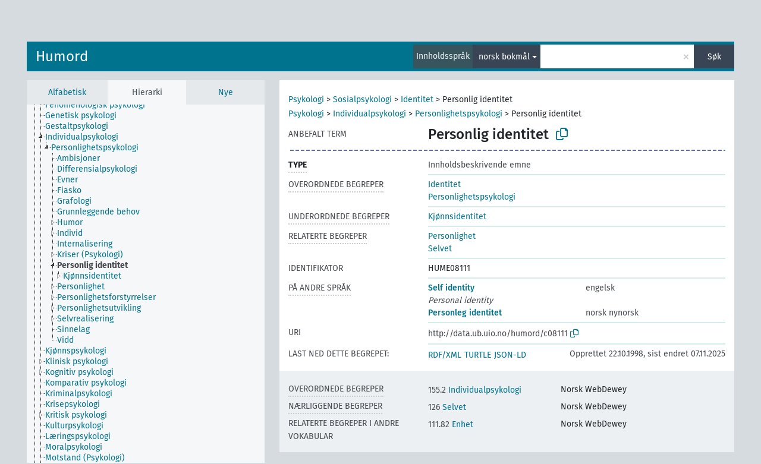

--- FILE ---
content_type: text/html; charset=UTF-8
request_url: https://data.ub.uio.no/skosmos/humord/nb/page/c08111
body_size: 34420
content:
<!DOCTYPE html>
<html dir="ltr" lang="nb">
<head>
<base href="//data.ub.uio.no/skosmos/">
<link rel="shortcut icon" href="favicon.ico">
<meta http-equiv="X-UA-Compatible" content="IE=Edge">
<meta http-equiv="Content-Type" content="text/html; charset=UTF-8">
<meta name="viewport" content="width=device-width, initial-scale=1.0">
<meta name="format-detection" content="telephone=no">
<meta name="generator" content="Skosmos 2.16" />
<link href="vendor/twbs/bootstrap/dist/css/bootstrap.min.css" media="screen, print" rel="stylesheet" type="text/css">
<link href="vendor/vakata/jstree/dist/themes/default/style.min.css" media="screen, print" rel="stylesheet" type="text/css">
<link href="vendor/davidstutz/bootstrap-multiselect/dist/css/bootstrap-multiselect.min.css" media="screen, print" rel="stylesheet" type="text/css">
<link href="resource/css/fira.css" media="screen, print" rel="stylesheet" type="text/css">
<link href="resource/fontawesome/css/fontawesome.css" media="screen, print" rel="stylesheet" type="text/css">
<link href="resource/fontawesome/css/regular.css" media="screen, print" rel="stylesheet" type="text/css">
<link href="resource/fontawesome/css/solid.css" media="screen, print" rel="stylesheet" type="text/css">
<link href="resource/css/styles.css" media="screen, print" rel="stylesheet" type="text/css">
<link href="resource/css/stylesheet.css" media="screen, print" rel="stylesheet" type="text/css">

<title>UB-Data: HUME: Personlig identitet</title>
</head>
<body class="vocab-humord">
  <noscript>
    <strong>Vi beklager, men Skosmos fungerer ikke ordentlig uten JavaScript. Aktiver JavaScript for å fortsette.</strong>
  </noscript>
  <a id="skiptocontent" href="humord/nb/page/c08111#maincontent">Hopp til hovedinnholdet.</a>
  <div class="topbar-container topbar-white">
    <div class="topbar topbar-white">
      <div id="topbar-service-helper">
  <a
              class="service-nb"
        href="nb/"><h1 id="service-name">UB-Data</h1></a>
</div>
<div id="topbar-language-navigation">
<div id="language"><span class="navigation-font">|</span>
          <a id="language-nn" class="navigation-font" href="humord/nn/page/c08111"> på nynorsk</a>
        <a id="language-en" class="navigation-font" href="humord/en/page/c08111"> in English</a>
    </div>
<div id="navigation">
  <a href="nb/" id="navi1" class="navigation-font" >
  Vokabularer  </a>
  <a href="nb/about" id="navi2" class="navigation-font">
  Informasjon  </a>
<span onclick="spcCopyToClip()" class="skosmos-tooltip-wrapper skosmos-tooltip t-bottom" id="navi3" style="text-align:center;" tabindex="0" data-title="emnedatahenvendelser@ub.uio.no
(click to copy)"><span class="navigation-font">Kontakt</span></span>
<!-- This isn't a secret. The feedback button is just hidden 'cause it doesn't work.  <a href="humord/nb/feedback" id="navi3" class="navigation-font">
  Tilbakemelding  </a> -->
  <span class="skosmos-tooltip-wrapper skosmos-tooltip t-bottom" id="navi4" tabindex="0" data-title="Beveger du pekeren over tekst med prikkete understreking får du informasjon om egenskapen. &#xa; &#xa; Du kan trunkere med tegnet *, som i *dyr eller *patent*. Søk uten trunkeringstegn blir automatisk trunkert på slutten, så katt vil gi samme resultatliste som katt*.">
    <span class="navigation-font">Hjelp</span>
  </span>
</div>
</div>

<!-- top-bar ENDS HERE -->
    </div>
  </div>
    <div class="headerbar">
    <div class="header-row"><div class="headerbar-coloured"></div><div class="header-left">
  <h1><a href="humord/nb/">Humord</a></h1>
</div>
<div class="header-float">
      <h2 class="sr-only">Søk fra vokabular</h2>
    <div class="search-vocab-text"><p>Innholdsspråk</p></div>
    <form class="navbar-form" role="search" name="text-search" action="humord/nb/search">
    <input style="display: none" name="clang" value="nb" id="lang-input">
    <div class="input-group">
      <div class="input-group-btn">
        <label class="sr-only" for="lang-dropdown-toggle">Innholds- og søkespråk</label>
        <button type="button" class="btn btn-default dropdown-toggle" data-bs-toggle="dropdown" aria-expanded="false" id="lang-dropdown-toggle">norsk bokmål<span class="caret"></span></button>
        <ul class="dropdown-menu" aria-labelledby="lang-dropdown-toggle">
                            <li><a class="dropdown-item" href="humord/nb/page/c08111?clang=en" class="lang-button" hreflang="en">engelsk</a></li>
                    <li><a class="dropdown-item" href="humord/nb/page/c08111" class="lang-button" hreflang="nb">norsk bokmål</a></li>
                    <li><a class="dropdown-item" href="humord/nb/page/c08111?clang=nn" class="lang-button" hreflang="nn">norsk nynorsk</a></li>
                            <li>
            <a class="dropdown-item" href="humord/nb/page/c08111?clang=nb&amp;anylang=on"
              class="lang-button" id="lang-button-all">på alle språk</a>
            <input name="anylang" type="checkbox">
          </li>
        </ul>
      </div><!-- /btn-group -->
      <label class="sr-only" for="search-field">Fyll inn søketerm</label>
      <input id="search-field" type="text" class="form-control" name="q" value="">
      <div class="input-group-btn">
        <label class="sr-only" for="search-all-button">Send inn søk</label>
        <button id="search-all-button" type="submit" class="btn btn-primary">Søk</button>
      </div>
    </div>
      </form>
</div>
</div>  </div>
    <div class="main-container">
        <div id="sidebar">
          <div class="sidebar-buttons">
                <h2 class="sr-only">Sidefelt: navigér i vokabularet på ulike måter</h2>
        <ul class="nav nav-tabs">
                                      <h3 class="sr-only">List opp begreper alfabetisk</h3>
                    <li id="alpha" class="nav-item"><a class="nav-link" href="humord/nb/index">Alfabetisk</a></li>
                                                  <h3 class="sr-only">List opp begreper hierarkisk</h3>
                    <li id="hierarchy" class="nav-item">
            <a class="nav-link active" href="#" id="hier-trigger"
                        >Hierarki            </a>
          </li>
                                                            <h3 class="sr-only">List opp nyeste begreper</h3>
                              <li id="changes" class="nav-item"><a class="nav-link" href="humord/nb/new">Nye</a></li>
                                      </ul>
      </div>
      
            <h4 class="sr-only">Alfabetisk liste over begreper</h4>
            <div class="sidebar-grey  concept-hierarchy">
        <div id="alphabetical-menu">
                  </div>
              </div>
        </div>
    
            <main id="maincontent" tabindex="-1">
            <div class="content">
        <div id="content-top"></div>
                     <h2 class="sr-only">Begrepsinformasjon</h2>
            <div class="concept-info">
      <div class="concept-main">
              <div class="row">
                                      <div class="crumb-path">
                        <a class="propertyvalue bread-crumb" href="humord/nb/page/c07972">Psykologi</a><span class="bread-crumb"> > </span>
                                                <a class="propertyvalue bread-crumb" href="humord/nb/page/c08121">Sosialpsykologi</a><span class="bread-crumb"> > </span>
                                                <a class="propertyvalue bread-crumb" href="humord/nb/page/c08132">Identitet</a><span class="bread-crumb"> > </span>
                                                <span class="bread-crumb propertylabel-pink">Personlig identitet</span>
                                                </div>
                                                <div class="crumb-path">
                        <a class="propertyvalue bread-crumb" href="humord/nb/page/c07972">Psykologi</a><span class="bread-crumb"> > </span>
                                                <a class="propertyvalue bread-crumb" href="humord/nb/page/c19039">Individualpsykologi</a><span class="bread-crumb"> > </span>
                                                <a class="propertyvalue bread-crumb" href="humord/nb/page/c08099">Personlighetspsykologi</a><span class="bread-crumb"> > </span>
                                                <span class="bread-crumb propertylabel-pink">Personlig identitet</span>
                                                </div>
                          </div>
            <div class="row property prop-preflabel"><div class="property-label property-label-pref"><h3 class="versal">
                                      Anbefalt term
                      </h3></div><div class="property-value-column"><span class="prefLabel conceptlabel" id="pref-label">Personlig identitet</span>
                        &nbsp;
        <button type="button" data-bs-toggle="tooltip" data-bs-placement="button" title="Copy to clipboard" class="btn btn-default btn-xs copy-clipboard" for="#pref-label"><span class="fa-regular fa-copy"></span></button></div><div class="col-md-12"><div class="preflabel-spacer"></div></div></div>
                       <div class="row property prop-rdf_type">
          <div class="property-label">
            <h3 class="versal-bold               property-click skosmos-tooltip-wrapper skosmos-tooltip t-top" data-title="Begrepstype
              ">
                              Type
                          </h3>
          </div>
          <div class="property-value-column"><div class="property-value-wrapper">
                <ul>
                     <li>
            <p>Innholdsbeskrivende emne</p>
                        </li>
                </ul>
                </div></div></div>
                               <div class="row property prop-skos_broader">
          <div class="property-label">
            <h3 class="versal               property-click skosmos-tooltip-wrapper skosmos-tooltip t-top" data-title="Videre begreper i samme vokabular.
              ">
                              Overordnede begreper
                          </h3>
          </div>
          <div class="property-value-column"><div class="property-value-wrapper">
                <ul>
                     <li>
                                                                               <a href="humord/nb/page/c08132"> Identitet</a>
                                                                                                      </li>
                     <li>
                                                                               <a href="humord/nb/page/c08099"> Personlighetspsykologi</a>
                                                                                                      </li>
                </ul>
                </div></div></div>
                               <div class="row property prop-skos_narrower">
          <div class="property-label">
            <h3 class="versal               property-click skosmos-tooltip-wrapper skosmos-tooltip t-top" data-title="Smalere begreper i samme vokabular.
              ">
                              Underordnede begreper
                          </h3>
          </div>
          <div class="property-value-column"><div class="property-value-wrapper">
                <ul>
                     <li>
                                                                               <a href="humord/nb/page/c16835"> Kjønnsidentitet</a>
                                                                                                      </li>
                </ul>
                </div></div></div>
                               <div class="row property prop-skos_related">
          <div class="property-label">
            <h3 class="versal               property-click skosmos-tooltip-wrapper skosmos-tooltip t-top" data-title="Begreper som er relatert/beslektet med dette begrepet.
              ">
                              Relaterte begreper
                          </h3>
          </div>
          <div class="property-value-column"><div class="property-value-wrapper">
                <ul>
                     <li>
                                                                               <a href="humord/nb/page/c25094"> Personlighet</a>
                                                                                                      </li>
                     <li>
                                                                               <a href="humord/nb/page/c00393"> Selvet</a>
                                                                                                      </li>
                </ul>
                </div></div></div>
                               <div class="row property prop-dc_identifier">
          <div class="property-label">
            <h3 class="versal              ">
                              Identifikator
                          </h3>
          </div>
          <div class="property-value-column"><div class="property-value-wrapper">
                <ul>
                     <li>
                                                                 <span>HUME08111</span>
                                      </li>
                </ul>
                </div></div></div>
                                <div class="row property prop-other-languages">
        <div class="property-label"><h3 class="versal property-click skosmos-tooltip-wrapper skosmos-tooltip t-top" data-title="Termer brukt om det samme begrepet på andre språk." >På andre språk</h3></div>
        <div class="property-value-column">
          <div class="property-value-wrapper">
            <ul>
                                          <li class="row other-languages first-of-language">
                <div class="col-6 versal versal-pref">
                                                      <a href='humord/nb/page/c08111?clang=en' hreflang='en'>Self identity</a>
                                  </div>
                <div class="col-6 versal"><p>engelsk</p></div>
              </li>
                            <li class="row other-languages">
                <div class="col-6 versal replaced">
                                    Personal identity
                                  </div>
                <div class="col-6 versal"></div>
              </li>
                                                        <li class="row other-languages first-of-language">
                <div class="col-6 versal versal-pref">
                                                      <a href='humord/nb/page/c08111?clang=nn' hreflang='nn'>Personleg identitet</a>
                                  </div>
                <div class="col-6 versal"><p>norsk nynorsk</p></div>
              </li>
                                        </ul>
          </div>
        </div>
      </div>
              <div class="row property prop-uri">
            <div class="property-label"><h3 class="versal">URI</h3></div>
            <div class="property-value-column">
                <div class="property-value-wrapper">
                    <span class="versal uri-input-box" id="uri-input-box">http://data.ub.uio.no/humord/c08111</span>
                    <button type="button" data-bs-toggle="tooltip" data-bs-placement="button" title="Copy to clipboard" class="btn btn-default btn-xs copy-clipboard" for="#uri-input-box">
                      <span class="fa-regular fa-copy"></span>
                    </button>
                </div>
            </div>
        </div>
        <div class="row">
            <div class="property-label"><h3 class="versal">Last ned dette begrepet:</h3></div>
            <div class="property-value-column">
<span class="versal concept-download-links"><a href="rest/v1/humord/data?uri=http%3A%2F%2Fdata.ub.uio.no%2Fhumord%2Fc08111&amp;format=application/rdf%2Bxml">RDF/XML</a>
          <a href="rest/v1/humord/data?uri=http%3A%2F%2Fdata.ub.uio.no%2Fhumord%2Fc08111&amp;format=text/turtle">
            TURTLE</a>
          <a href="rest/v1/humord/data?uri=http%3A%2F%2Fdata.ub.uio.no%2Fhumord%2Fc08111&amp;format=application/ld%2Bjson">JSON-LD</a>
        </span><span class="versal date-info">Opprettet 22.10.1998, sist endret 07.11.2025</span>            </div>
        </div>
      </div>
      <!-- appendix / concept mapping properties -->
      <div
          class="concept-appendix hidden"
          data-concept-uri="http://data.ub.uio.no/humord/c08111"
          data-concept-type="skos:Concept"
          >
      </div>
    </div>
    
  

<template id="property-mappings-template">
    {{#each properties}}
    <div class="row{{#ifDeprecated concept.type 'skosext:DeprecatedConcept'}} deprecated{{/ifDeprecated}} property prop-{{ id }}">
        <div class="property-label"><h3 class="versal{{#ifNotInDescription type description}} property-click skosmos-tooltip-wrapper skosmos-tooltip t-top" data-title="{{ description }}{{/ifNotInDescription}}">{{label}}</h3></div>
        <div class="property-value-column">
            {{#each values }} {{! loop through ConceptPropertyValue objects }}
            {{#if prefLabel }}
            <div class="row">
                <div class="col-5">
                    <a class="versal" href="{{hrefLink}}">{{#if notation }}<span class="versal">{{ notation }} </span>{{/if}}{{ prefLabel }}</a>
                    {{#ifDifferentLabelLang lang }}<span class="propertyvalue"> ({{ lang }})</span>{{/ifDifferentLabelLang}}
                </div>
                {{#if vocabName }}
                    <span class="appendix-vocab-label col-7">{{ vocabName }}</span>
                {{/if}}
            </div>
            {{/if}}
            {{/each}}
        </div>
    </div>
    {{/each}}
</template>

        <div id="content-bottom"></div>
      </div>
    </main>
            <footer id="footer"></footer>
  </div>
  <script>
<!-- translations needed in javascript -->
var noResultsTranslation = "Ingen resultater";
var loading_text = "Henter flere elementer";
var loading_failed_text = "Error: Loading more items failed!";
var loading_retry_text = "Retry";
var jstree_loading = "Laster ...";
var results_disp = "Alle %d resultater vises";
var all_vocabs  = "fra alle";
var n_selected = "valgte";
var missing_value = "Feltet er obligatorisk og kan ikke stå tomt";
var expand_paths = "vis alle # stier";
var expand_propvals = "vis alle # verdier";
var hiertrans = "Hierarki";
var depr_trans = "Deprecated concept";
var sr_only_translations = {
  hierarchy_listing: "Hierarkisk oversikt over begreper",
  groups_listing: "Hierarkisk oversikt over begreper og grupper",
};

<!-- variables passed through to javascript -->
var lang = "nb";
var content_lang = "nb";
var vocab = "humord";
var uri = "http://data.ub.uio.no/humord/c08111";
var prefLabels = [{"lang": "nb","label": "Personlig identitet"}];
var uriSpace = "http://data.ub.uio.no/humord/";
var showNotation = true;
var sortByNotation = null;
var languageOrder = ["nb","en","nn"];
var vocShortName = "HUME";
var explicitLangCodes = false;
var pluginParameters = [];
</script>

<script type="application/ld+json">
{"@context":{"skos":"http://www.w3.org/2004/02/skos/core#","isothes":"http://purl.org/iso25964/skos-thes#","rdfs":"http://www.w3.org/2000/01/rdf-schema#","owl":"http://www.w3.org/2002/07/owl#","dct":"http://purl.org/dc/terms/","dc11":"http://purl.org/dc/elements/1.1/","uri":"@id","type":"@type","lang":"@language","value":"@value","graph":"@graph","label":"rdfs:label","prefLabel":"skos:prefLabel","altLabel":"skos:altLabel","hiddenLabel":"skos:hiddenLabel","broader":"skos:broader","narrower":"skos:narrower","related":"skos:related","inScheme":"skos:inScheme","schema":"http://schema.org/","wd":"http://www.wikidata.org/entity/","wdt":"http://www.wikidata.org/prop/direct/","humord":"http://data.ub.uio.no/humord/"},"graph":[{"uri":"http://data.ub.uio.no/humord/","type":"skos:ConceptScheme","label":{"lang":"nb","value":"Humord"}},{"uri":"humord:c00393","type":["http://data.ub.uio.no/onto#Topic","skos:Concept"],"prefLabel":[{"lang":"nn","value":"Sjølvet"},{"lang":"en","value":"Ego"},{"lang":"nb","value":"Selvet"}],"related":{"uri":"humord:c08111"}},{"uri":"humord:c08099","type":["http://data.ub.uio.no/onto#Topic","skos:Concept"],"narrower":{"uri":"humord:c08111"},"prefLabel":[{"lang":"nn","value":"Personlegdomspsykologi"},{"lang":"nb","value":"Personlighetspsykologi"},{"lang":"en","value":"Personality psychology"}]},{"uri":"humord:c08111","type":["skos:Concept","http://data.ub.uio.no/onto#Topic"],"http://data.ub.uio.no/onto#ccmapperCandidates":21,"http://data.ub.uio.no/onto#ccmapperState":"accepted","dct:created":{"type":"http://www.w3.org/2001/XMLSchema#dateTime","value":"1998-10-22T00:00:00"},"dct:identifier":"HUME08111","dct:modified":{"type":"http://www.w3.org/2001/XMLSchema#dateTime","value":"2025-11-07T13:10:21"},"altLabel":{"lang":"en","value":"Personal identity"},"skos:broadMatch":{"uri":"http://dewey.info/class/155.2/e23/"},"broader":[{"uri":"humord:c08132"},{"uri":"humord:c08099"}],"skos:closeMatch":{"uri":"http://dewey.info/class/126/e23/"},"inScheme":{"uri":"http://data.ub.uio.no/humord/"},"skos:mappingRelation":[{"uri":"http://dewey.info/class/111.82/e23/"},{"uri":"http://dewey.info/class/155.2/e23/"},{"uri":"http://dewey.info/class/126/e23/"}],"narrower":{"uri":"humord:c16835"},"prefLabel":[{"lang":"nb","value":"Personlig identitet"},{"lang":"en","value":"Self identity"},{"lang":"nn","value":"Personleg identitet"}],"related":[{"uri":"humord:c25094"},{"uri":"humord:c00393"}],"related:Match":{"uri":"http://dewey.info/class/111.82/e23/"}},{"uri":"humord:c08132","type":["http://data.ub.uio.no/onto#Topic","skos:Concept"],"narrower":{"uri":"humord:c08111"},"prefLabel":[{"lang":"en","value":"Identity (Psychology)"},{"lang":"nn","value":"Identitet"},{"lang":"nb","value":"Identitet"}]},{"uri":"humord:c16835","type":["http://data.ub.uio.no/onto#Topic","skos:Concept"],"broader":{"uri":"humord:c08111"},"prefLabel":[{"lang":"nn","value":"Kjønnsidentitet"},{"lang":"en","value":"Sexual identity"},{"lang":"nb","value":"Kjønnsidentitet"}]},{"uri":"humord:c25094","type":["http://data.ub.uio.no/onto#Topic","skos:Concept"],"prefLabel":[{"lang":"nn","value":"Personlegdom"},{"lang":"en","value":"Personality"},{"lang":"nb","value":"Personlighet"}],"related":{"uri":"humord:c08111"}},{"uri":"http://data.ub.uio.no/onto#Topic","type":["rdfs:Class","owl:Class"],"label":[{"lang":"nb","value":"Innholdsbeskrivende emne"},{"lang":"en","value":"Topic"}]}]}
</script>
<script src="vendor/components/jquery/jquery.min.js"></script>
<script src="vendor/components/handlebars.js/handlebars.min.js"></script>
<script src="vendor/vakata/jstree/dist/jstree.min.js"></script>
<script src="vendor/twitter/typeahead.js/dist/typeahead.bundle.min.js"></script>
<script src="vendor/davidstutz/bootstrap-multiselect/dist/js/bootstrap-multiselect.min.js"></script>
<script src="vendor/twbs/bootstrap/dist/js/bootstrap.bundle.js"></script>
<script src="vendor/etdsolutions/waypoints/jquery.waypoints.min.js"></script>
<script src="vendor/newerton/jquery-mousewheel/jquery.mousewheel.min.js"></script>
<script src="vendor/pamelafox/lscache/lscache.min.js"></script>
<script src="resource/js/config.js"></script>
<script src="resource/js/hierarchy.js"></script>
<script src="resource/js/groups.js"></script>
<script src="resource/js/scripts.js"></script>
<script src="resource/js/docready.js"></script>

  <!-- If you want to include something (analytics script etc.) on all the pages insert it here. -->
  </body>
</html>
<script>(function (c) {if (c && c.groupCollapsed) {
c.log("%c[2026-01-21 03:06:06] INFO [qid 70220] SPARQL query:\nPREFIX owl: <http://www.w3.org/2002/07/owl#>\nPREFIX rdf: <http://www.w3.org/1999/02/22-rdf-syntax-ns#>\nPREFIX rdfs: <http://www.w3.org/2000/01/rdf-schema#>\nPREFIX skos: <http://www.w3.org/2004/02/skos/core#>\nPREFIX skosxl: <http://www.w3.org/2008/05/skos-xl#>\n\nCONSTRUCT {\n ?s ?p ?uri .\n ?sp ?uri ?op .\n ?uri ?p ?o .\n ?p rdfs:label ?proplabel .\n ?p rdfs:comment ?propcomm .\n ?p skos:definition ?propdef .\n ?p rdfs:subPropertyOf ?pp .\n ?pp rdfs:label ?plabel .\n ?o a ?ot .\n ?o skos:prefLabel ?opl .\n ?o rdfs:label ?ol .\n ?o rdf:value ?ov .\n ?o skos:notation ?on .\n ?o ?oprop ?oval .\n ?o ?xlprop ?xlval .\n ?dt rdfs:label ?dtlabel .\n ?directgroup skos:member ?uri .\n ?parent skos:member ?group .\n ?group skos:prefLabel ?grouplabel .\n ?b1 rdf:first ?item .\n ?b1 rdf:rest ?b2 .\n ?item a ?it .\n ?item skos:prefLabel ?il .\n ?group a ?grouptype . \n ?x skos:member ?o . ?x skos:prefLabel ?xl . ?x a <http://purl.org/iso25964/skos-thes#ThesaurusArray> .\n} FROM NAMED <http://data.ub.uio.no/humord>  WHERE {\n VALUES (?uri) { (<http://data.ub.uio.no/humord/c08111>) }\n GRAPH <http://data.ub.uio.no/humord> {\n  {\n    ?s ?p ?uri .\n    FILTER(!isBlank(?s))\n    FILTER(?p != skos:inScheme)\n    FILTER NOT EXISTS { ?s owl:deprecated true . }\n  }\n  UNION\n  { ?sp ?uri ?op . }\n  UNION\n  {\n    ?directgroup skos:member ?uri .\n    ?group skos:member+ ?uri .\n    ?group skos:prefLabel ?grouplabel .\n    ?group a ?grouptype .\n    OPTIONAL { ?parent skos:member ?group }\n  }\n  UNION\n  {\n   ?uri ?p ?o .\n   OPTIONAL {\n     ?uri skos:notation ?nVal .\n     FILTER(isLiteral(?nVal))\n     BIND(datatype(?nVal) AS ?dt)\n     ?dt rdfs:label ?dtlabel\n   }\n   OPTIONAL {\n     ?o rdf:rest* ?b1 .\n     ?b1 rdf:first ?item .\n     ?b1 rdf:rest ?b2 .\n     OPTIONAL { ?item a ?it . }\n     OPTIONAL { ?item skos:prefLabel ?il . }\n   }\n   OPTIONAL {\n     { ?p rdfs:label ?proplabel . }\n     UNION\n     { ?p rdfs:comment ?propcomm . }\n     UNION\n     { ?p skos:definition ?propdef . }\n     UNION\n     { ?p rdfs:subPropertyOf ?pp . }\n   }\n   OPTIONAL {\n     { ?o a ?ot . }\n     UNION\n     { ?o skos:prefLabel ?opl . }\n     UNION\n     { ?o rdfs:label ?ol . }\n     UNION\n     { ?o rdf:value ?ov . \n       OPTIONAL { ?o ?oprop ?oval . }\n     }\n     UNION\n     { ?o skos:notation ?on . }\n     UNION\n     { ?o a skosxl:Label .\n       ?o ?xlprop ?xlval }\n   } \n OPTIONAL {\n                      ?x skos:member ?o .\n                      ?x a <http://purl.org/iso25964/skos-thes#ThesaurusArray> .\n                      ?x skos:prefLabel ?xl .\n                      FILTER NOT EXISTS {\n                        ?x skos:member ?other .\n                        MINUS { ?other skos:broader ?uri }\n                      }\n                    }\n  }\n }\n}\n\n\n", "font-weight: normal");
c.log("%c[2026-01-21 03:06:06] INFO [qid 70220] result: 59 triples returned in 11 ms\n", "font-weight: normal");
c.log("%c[2026-01-21 03:06:06] INFO [qid 71289] SPARQL query:\nPREFIX skos: <http://www.w3.org/2004/02/skos/core#>\n\nSELECT * FROM <http://data.ub.uio.no/humord>\nWHERE {\n  SELECT ?object ?label (GROUP_CONCAT(STR(?dir);separator=' ') as ?direct)\n  WHERE {\n    <http://data.ub.uio.no/humord/c08111> a skos:Concept .\n    OPTIONAL {\n      <http://data.ub.uio.no/humord/c08111> skos:broader* ?object .\n      OPTIONAL {\n        ?object skos:broader ?dir .\n      }\n    }\n    OPTIONAL {\n      ?object skos:prefLabel ?label .\n      FILTER (langMatches(lang(?label), \"nb\"))\n    }\n    OPTIONAL { ?object skos:prefLabel ?label }\n  }\n  GROUP BY ?object ?label\n}\nLIMIT 1000\n\n", "font-weight: normal");
c.log("%c[2026-01-21 03:06:06] INFO [qid 71289] result: 6 rows returned in 10 ms\n", "font-weight: normal");
c.log("%c[2026-01-21 03:06:06] INFO [qid 43625] SPARQL query:\nPREFIX dc: <http://purl.org/dc/terms/>\nPREFIX dc11: <http://purl.org/dc/elements/1.1/>\nPREFIX rdfs: <http://www.w3.org/2000/01/rdf-schema#>\nPREFIX skos: <http://www.w3.org/2004/02/skos/core#>\n\nSELECT ?label \nWHERE {\n  <http://www.w3.org/2004/02/skos/core#mappingRelation> a ?type .\n  OPTIONAL {\n    <http://www.w3.org/2004/02/skos/core#mappingRelation> skos:prefLabel ?label .\n    FILTER( langMatches(lang(?label), 'nb') )\n  }\n  OPTIONAL {\n    <http://www.w3.org/2004/02/skos/core#mappingRelation> rdfs:label ?label .\n    FILTER( langMatches(lang(?label), 'nb') )\n  }\n  OPTIONAL {\n    <http://www.w3.org/2004/02/skos/core#mappingRelation> dc:title ?label .\n    FILTER( langMatches(lang(?label), 'nb') )\n  }\n  OPTIONAL {\n    <http://www.w3.org/2004/02/skos/core#mappingRelation> dc11:title ?label .\n    FILTER( langMatches(lang(?label), 'nb') )\n  }\n}\n\n", "font-weight: normal");
c.log("%c[2026-01-21 03:06:06] INFO [qid 43625] result: 0 rows returned in 1 ms\n", "font-weight: normal");
c.log("%c[2026-01-21 03:06:06] INFO [qid 58425] SPARQL query:\nPREFIX dc: <http://purl.org/dc/terms/>\nPREFIX dc11: <http://purl.org/dc/elements/1.1/>\nPREFIX rdfs: <http://www.w3.org/2000/01/rdf-schema#>\nPREFIX skos: <http://www.w3.org/2004/02/skos/core#>\n\nSELECT ?label \nWHERE {\n  <http://www.w3.org/2004/02/skos/core#mappingRelation> a ?type .\n  OPTIONAL {\n    <http://www.w3.org/2004/02/skos/core#mappingRelation> skos:prefLabel ?label .\n    \n  }\n  OPTIONAL {\n    <http://www.w3.org/2004/02/skos/core#mappingRelation> rdfs:label ?label .\n    \n  }\n  OPTIONAL {\n    <http://www.w3.org/2004/02/skos/core#mappingRelation> dc:title ?label .\n    \n  }\n  OPTIONAL {\n    <http://www.w3.org/2004/02/skos/core#mappingRelation> dc11:title ?label .\n    \n  }\n}\n\n", "font-weight: normal");
c.log("%c[2026-01-21 03:06:06] INFO [qid 58425] result: 0 rows returned in 1 ms\n", "font-weight: normal");
c.log("%c[2026-01-21 03:06:06] INFO [qid 79489] SPARQL query:\nPREFIX rdfs: <http://www.w3.org/2000/01/rdf-schema#>\n\nSELECT ?superProperty \nWHERE {\n  <http://www.w3.org/2004/02/skos/core#mappingRelation> rdfs:subPropertyOf ?superProperty\n}\n\n", "font-weight: normal");
c.log("%c[2026-01-21 03:06:06] INFO [qid 79489] result: 0 rows returned in 1 ms\n", "font-weight: normal");
c.log("%c[2026-01-21 03:06:06] INFO [qid 85867] SPARQL query:\nPREFIX dc: <http://purl.org/dc/terms/>\nPREFIX dc11: <http://purl.org/dc/elements/1.1/>\nPREFIX rdfs: <http://www.w3.org/2000/01/rdf-schema#>\nPREFIX skos: <http://www.w3.org/2004/02/skos/core#>\n\nSELECT ?label \nWHERE {\n  <http://data.ub.uio.no/onto#ccmapperState> a ?type .\n  OPTIONAL {\n    <http://data.ub.uio.no/onto#ccmapperState> skos:prefLabel ?label .\n    FILTER( langMatches(lang(?label), 'nb') )\n  }\n  OPTIONAL {\n    <http://data.ub.uio.no/onto#ccmapperState> rdfs:label ?label .\n    FILTER( langMatches(lang(?label), 'nb') )\n  }\n  OPTIONAL {\n    <http://data.ub.uio.no/onto#ccmapperState> dc:title ?label .\n    FILTER( langMatches(lang(?label), 'nb') )\n  }\n  OPTIONAL {\n    <http://data.ub.uio.no/onto#ccmapperState> dc11:title ?label .\n    FILTER( langMatches(lang(?label), 'nb') )\n  }\n}\n\n", "font-weight: normal");
c.log("%c[2026-01-21 03:06:06] INFO [qid 85867] result: 0 rows returned in 1 ms\n", "font-weight: normal");
c.log("%c[2026-01-21 03:06:06] INFO [qid 71791] SPARQL query:\nPREFIX dc: <http://purl.org/dc/terms/>\nPREFIX dc11: <http://purl.org/dc/elements/1.1/>\nPREFIX rdfs: <http://www.w3.org/2000/01/rdf-schema#>\nPREFIX skos: <http://www.w3.org/2004/02/skos/core#>\n\nSELECT ?label \nWHERE {\n  <http://data.ub.uio.no/onto#ccmapperState> a ?type .\n  OPTIONAL {\n    <http://data.ub.uio.no/onto#ccmapperState> skos:prefLabel ?label .\n    \n  }\n  OPTIONAL {\n    <http://data.ub.uio.no/onto#ccmapperState> rdfs:label ?label .\n    \n  }\n  OPTIONAL {\n    <http://data.ub.uio.no/onto#ccmapperState> dc:title ?label .\n    \n  }\n  OPTIONAL {\n    <http://data.ub.uio.no/onto#ccmapperState> dc11:title ?label .\n    \n  }\n}\n\n", "font-weight: normal");
c.log("%c[2026-01-21 03:06:06] INFO [qid 71791] result: 0 rows returned in 1 ms\n", "font-weight: normal");
c.log("%c[2026-01-21 03:06:06] INFO [qid 35840] SPARQL query:\nPREFIX rdfs: <http://www.w3.org/2000/01/rdf-schema#>\n\nSELECT ?superProperty \nWHERE {\n  <http://data.ub.uio.no/onto#ccmapperState> rdfs:subPropertyOf ?superProperty\n}\n\n", "font-weight: normal");
c.log("%c[2026-01-21 03:06:06] INFO [qid 35840] result: 0 rows returned in 1 ms\n", "font-weight: normal");
c.log("%c[2026-01-21 03:06:06] INFO [qid 16702] SPARQL query:\nPREFIX dc: <http://purl.org/dc/terms/>\nPREFIX dc11: <http://purl.org/dc/elements/1.1/>\nPREFIX rdfs: <http://www.w3.org/2000/01/rdf-schema#>\nPREFIX skos: <http://www.w3.org/2004/02/skos/core#>\n\nSELECT ?label \nWHERE {\n  <http://data.ub.uio.no/onto#ccmapperCandidates> a ?type .\n  OPTIONAL {\n    <http://data.ub.uio.no/onto#ccmapperCandidates> skos:prefLabel ?label .\n    FILTER( langMatches(lang(?label), 'nb') )\n  }\n  OPTIONAL {\n    <http://data.ub.uio.no/onto#ccmapperCandidates> rdfs:label ?label .\n    FILTER( langMatches(lang(?label), 'nb') )\n  }\n  OPTIONAL {\n    <http://data.ub.uio.no/onto#ccmapperCandidates> dc:title ?label .\n    FILTER( langMatches(lang(?label), 'nb') )\n  }\n  OPTIONAL {\n    <http://data.ub.uio.no/onto#ccmapperCandidates> dc11:title ?label .\n    FILTER( langMatches(lang(?label), 'nb') )\n  }\n}\n\n", "font-weight: normal");
c.log("%c[2026-01-21 03:06:06] INFO [qid 16702] result: 0 rows returned in 1 ms\n", "font-weight: normal");
c.log("%c[2026-01-21 03:06:06] INFO [qid 27854] SPARQL query:\nPREFIX dc: <http://purl.org/dc/terms/>\nPREFIX dc11: <http://purl.org/dc/elements/1.1/>\nPREFIX rdfs: <http://www.w3.org/2000/01/rdf-schema#>\nPREFIX skos: <http://www.w3.org/2004/02/skos/core#>\n\nSELECT ?label \nWHERE {\n  <http://data.ub.uio.no/onto#ccmapperCandidates> a ?type .\n  OPTIONAL {\n    <http://data.ub.uio.no/onto#ccmapperCandidates> skos:prefLabel ?label .\n    \n  }\n  OPTIONAL {\n    <http://data.ub.uio.no/onto#ccmapperCandidates> rdfs:label ?label .\n    \n  }\n  OPTIONAL {\n    <http://data.ub.uio.no/onto#ccmapperCandidates> dc:title ?label .\n    \n  }\n  OPTIONAL {\n    <http://data.ub.uio.no/onto#ccmapperCandidates> dc11:title ?label .\n    \n  }\n}\n\n", "font-weight: normal");
c.log("%c[2026-01-21 03:06:06] INFO [qid 27854] result: 0 rows returned in 1 ms\n", "font-weight: normal");
c.log("%c[2026-01-21 03:06:06] INFO [qid 42851] SPARQL query:\nPREFIX rdfs: <http://www.w3.org/2000/01/rdf-schema#>\n\nSELECT ?superProperty \nWHERE {\n  <http://data.ub.uio.no/onto#ccmapperCandidates> rdfs:subPropertyOf ?superProperty\n}\n\n", "font-weight: normal");
c.log("%c[2026-01-21 03:06:06] INFO [qid 42851] result: 0 rows returned in 0 ms\n", "font-weight: normal");
}})(console);</script>